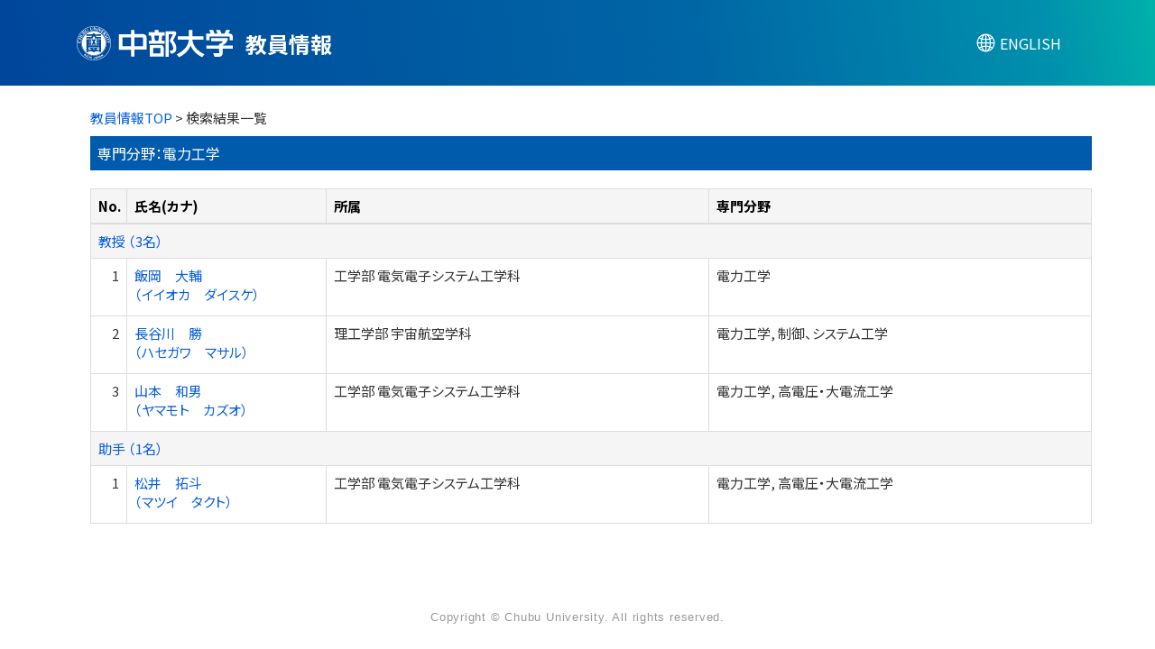

--- FILE ---
content_type: text/html;charset=UTF-8
request_url: https://research-db.chubu.ac.jp/chbhp/KgApp/k02/senmon/60007;jsessionid=FA11A4F71EFF0A38E8AE97898F9BDCA3
body_size: 8617
content:
<!DOCTYPE html>

<!--[if gt IE 8]><!-->
<!--[if IE 8]>    <html class="no-js lt-ie9"> <![endif]-->
<html xmlns="http://www.w3.org/1999/xhtml"
      lang="ja">
<!--<![endif]-->
    <head>
        <title>
        	教員情報 | 中部大学 
        </title>
        <meta charset="utf-8" />
        <meta http-equiv="X-UA-Compatible" content="IE=edge,chrome=1" />
        <meta name="viewport" content="width=device-width, initial-scale=1, shrink-to-fit=no">
        <meta name="format-detection" content="telephone=no" />
        <meta http-equiv="Expires" content="0" />
        <meta http-equiv="Pragma" content="no-cache" />
        <meta http-equiv="Cache-Control" content="no-cache" />
        <meta http-equiv="Content-Language" content="ja">
        <meta name="google" content="notranslate">
        <link href="/chbhp/KgApp/jquery/jquery-ui.min.css;jsessionid=6B9B959BD8E0886674C44F4EEBEC9242" rel="stylesheet" />
        <link href="/chbhp/KgApp/bootstrap/css/bootstrap.css;jsessionid=6B9B959BD8E0886674C44F4EEBEC9242" rel="stylesheet" />
        <link href="/chbhp/KgApp/bootstrap/css/bootstrap.min.css;jsessionid=6B9B959BD8E0886674C44F4EEBEC9242" rel="stylesheet" />
        <link href="/chbhp/KgApp/bootswatch/css/bootstrap-cerulean.min.css;jsessionid=6B9B959BD8E0886674C44F4EEBEC9242" rel="stylesheet" />
        <link href="/chbhp/KgApp/app/css/styles.css;jsessionid=6B9B959BD8E0886674C44F4EEBEC9242" rel="stylesheet" />
        <link href="/chbhp/KgApp/bootstrap/font/css/open-iconic-bootstrap.css;jsessionid=6B9B959BD8E0886674C44F4EEBEC9242" rel="stylesheet" />
        <link href="/chbhp/KgApp/photoswipe/css/photoswipe.css;jsessionid=6B9B959BD8E0886674C44F4EEBEC9242" rel="stylesheet" />
        <link href='https://fonts.googleapis.com/css2?family=Noto+Sans+JP:wght@400;700&display=swap' rel='stylesheet' type='text/css'><!-- custom -->
        <link href='https://fonts.cdnfonts.com/css/helvetica-neue-5' rel='stylesheet' type='text/css'><!-- custom -->
        <script src="/chbhp/KgApp/jquery/jquery.min.js;jsessionid=6B9B959BD8E0886674C44F4EEBEC9242"></script>
        <script src="/chbhp/KgApp/jquery/jquery-ui.min.js;jsessionid=6B9B959BD8E0886674C44F4EEBEC9242"></script>
        <script src="/chbhp/KgApp/popper/popper.js;jsessionid=6B9B959BD8E0886674C44F4EEBEC9242"></script>
        <script src="/chbhp/KgApp/bootstrap/js/bootstrap.min.js;jsessionid=6B9B959BD8E0886674C44F4EEBEC9242"></script>
        <script src="https://cdnjs.cloudflare.com/ajax/libs/jquery-cookie/1.3.1/jquery.cookie.min.js"></script>
        <script src="/chbhp/KgApp/app/js/jquery.utility-kit.js;jsessionid=6B9B959BD8E0886674C44F4EEBEC9242"></script>
        <script src="/chbhp/KgApp/photoswipe/js/photoswipe.umd.min.js;jsessionid=6B9B959BD8E0886674C44F4EEBEC9242"></script>
        <script src="/chbhp/KgApp/photoswipe/js/photoswipe-lightbox.umd.min.js;jsessionid=6B9B959BD8E0886674C44F4EEBEC9242"></script>
        <script>
        $(document).ready(function() {
			$('a').keepPosition();
		});
        </script>
    <meta charset="utf-8">
    </head>
    <body>
    <header id="global-header">
	
<nav class="navbar navbar-default navbar-fixed-top">
  <div class="container">
    <div class="navbar-header header">
    
    	<div class="header-left">
    	    <a href="https://www.chubu.ac.jp/"><img src="/chbhp/KgApp/app/img/chb_logo_jp.svg;jsessionid=6B9B959BD8E0886674C44F4EEBEC9242" class="header-logo"></a>
    	    
    		<span class="navbar-link">教員情報</span>
    	</div>
    	
    	<div class="header-right">
	      <!--*/ 英語のカスタマイズが有効か判定する */-->	      
	      
	      	
	    	
	      		<a href="/chbhp/KgApp/k02/senmon/60007;jsessionid=6B9B959BD8E0886674C44F4EEBEC9242?lang=en" class="navbar-link lang-btn"><span class="lang-icon"></span><span class="lang-text">ENGLISH</span></a>
	      		
	    	
		  
    	</div>
    </div>
  </div>
</nav>



</header>
    <div class="container">
        <div class="row">
            <div class="col-sm-12">
				


<script type='text/javascript'>
<!--
$(function(){
	$('a.disabled').click(function(){
		 return false;
	});
});
function close_row(id)
{
	var	idx;
	for (idx = 1; ; idx++) {
    	var obj = document.getElementById("kyo_" + id +"_" + idx);
    	if (obj == null) {
			break;
		}
    	obj.style.display = (obj.style.display == 'none') ? "" : "none";
	}
    return false;
}
-->
</script>

<div class="container">





  <div class="Breadcrumbs">
	
		<a href="/chbhp/KgApp/TOP;jsessionid=6B9B959BD8E0886674C44F4EEBEC9242">教員情報TOP</a> >  
		 
		 
		 
		検索結果一覧
	
	
  </div>

<div class="k02-top">

	

	
		専門分野：電力工学
	
	
	

	
</div>



<table class="table table-bordered" style="table-layout:fixed;">
  <thead>
    <tr class="info">
      <th class="k02-number">No.</th>
      <th class="k02-name">氏名(カナ)</th>
      <th class="hidden-xs">所属</th>
      <th class="hidden-xs">専門分野</th>
    </tr>
  </thead>
  <tbody>
  
  
    <tr class="info hidden-xs">
      <th colspan="4">
        <a onclick="close_row(1);return(false);" href="javascript:void(0);">
          教授 （3名）
        </a>
      </th>
    </tr>
    <tr class="info hidden-xl hidden-lg hidden-md hidden-sm">
      <th colspan="2">
        <a onclick="close_row(1);return(false);" href="javascript:void(0);">
          教授 （3名）
        </a>
      </th>
    </tr>

    <tr id="kyo_1_1">
      <td class="k02-number">1</td>
      <td class="k02-name">
      	<label for="n_link_1_1">
        <a href="/chbhp/KgApp/k03/resid/S002418;jsessionid=6B9B959BD8E0886674C44F4EEBEC9242" id="n_link_1_1">
        
        
        
          飯岡　大輔<br>
          （イイオカ　ダイスケ）
        
        </a>
        </label>
      </td>
      <td class="hidden-xs">工学部 電気電子システム工学科</td>
      <td class="hidden-xs">電力工学</td>
    </tr>

    <tr id="kyo_1_2">
      <td class="k02-number">2</td>
      <td class="k02-name">
      	<label for="n_link_1_2">
        <a href="/chbhp/KgApp/k03/resid/S002002;jsessionid=6B9B959BD8E0886674C44F4EEBEC9242" id="n_link_1_2">
        
        
        
          長谷川　勝<br>
          （ハセガワ　マサル）
        
        </a>
        </label>
      </td>
      <td class="hidden-xs">理工学部 宇宙航空学科</td>
      <td class="hidden-xs">電力工学, 制御、システム工学</td>
    </tr>

    <tr id="kyo_1_3">
      <td class="k02-number">3</td>
      <td class="k02-name">
      	<label for="n_link_1_3">
        <a href="/chbhp/KgApp/k03/resid/S002171;jsessionid=6B9B959BD8E0886674C44F4EEBEC9242" id="n_link_1_3">
        
        
        
          山本　和男<br>
          （ヤマモト　カズオ）
        
        </a>
        </label>
      </td>
      <td class="hidden-xs">工学部 電気電子システム工学科</td>
      <td class="hidden-xs">電力工学, 高電圧・大電流工学</td>
    </tr>
  
    <tr class="info hidden-xs">
      <th colspan="4">
        <a onclick="close_row(2);return(false);" href="javascript:void(0);">
          助手 （1名）
        </a>
      </th>
    </tr>
    <tr class="info hidden-xl hidden-lg hidden-md hidden-sm">
      <th colspan="2">
        <a onclick="close_row(2);return(false);" href="javascript:void(0);">
          助手 （1名）
        </a>
      </th>
    </tr>

    <tr id="kyo_2_1">
      <td class="k02-number">1</td>
      <td class="k02-name">
      	<label for="n_link_2_1">
        <a href="/chbhp/KgApp/k03/resid/S002534;jsessionid=6B9B959BD8E0886674C44F4EEBEC9242" id="n_link_2_1">
        
        
        
          松井　拓斗<br>
          （マツイ　タクト）
        
        </a>
        </label>
      </td>
      <td class="hidden-xs">工学部 電気電子システム工学科</td>
      <td class="hidden-xs">電力工学, 高電圧・大電流工学</td>
    </tr>
  
  
  </tbody>
</table>
</div>


            </div>
        </div>
    </div>
    <div id="global-footer">
	<footer class="footer bg-primary" style="text-align: center">
	    <div class="container"><span class="copy-right">Copyright © Chubu University. All rights reserved.</span></div>
	    <!-- <div class="container"><img th:src="${footer}" /></div> -->
	</footer>
</div>
    </body>
</html>

--- FILE ---
content_type: text/css
request_url: https://research-db.chubu.ac.jp/chbhp/KgApp/app/css/styles.css;jsessionid=6B9B959BD8E0886674C44F4EEBEC9242
body_size: 14999
content:
/* @import url(https://fonts.googleapis.com/css?family=Lato:300italic,700italic,300,700); */
html {
 	font-size: 62.5%;
}
body {
  font-family: Noto Sans JP,YuGothic,游ゴシック,Hiragino Kaku Gothic ProN,Hiragino Sans,Meiryo,sans-serif;  /* custom */
  font-feature-settings: "palt";  /* custom */
  color:#333;  /* custom */
  font-weight:300;
  padding-top:120px;  /* custom */
  padding-bottom: 20px;
  font-size: 15px;  /* custom */
  /*以下常にページ下部にフッターを置くために指定*/ /* custom */
  display: flex;
  flex-flow: column;
  min-height: 100vh;
}

.container {  /* custom */
  flex: 1 !important;  /*常にページ下部にフッターを置くために指定*/
}

@media print {
  a[href]:after {
    content: "" !important;
  }
  abbr[title]:after {
    content: "" !important;
  }
}

h1, h2, h3, h4, h5, h6 {
  color:#222;
  margin:0 0 20px;
}

ul, ol, table, pre, dl {
  margin:0 0 20px;
}

h1, h2, h3 {
  line-height:1.1;
}

h1 {
  font-size:28px;
}

h2 {
  color:#393939;
}

h3, h4, h5, h6 {
  color:#494949;
}

a {
  color:#065ee2;  /* custom */
  font-weight:400;
  text-decoration:none;
  transition: color .3s ease-out;  /* custom */
}

a:hover {  /* custom */
	color: #999;
	text-decoration:none;
}
a:focus {  /* custom */
	text-decoration:none;
}

a small {
  font-size:11px;
  color:#777;
  margin-top:-0.6em;
  display:block;
}

.wrapper {
  width:860px;
  margin:0 auto;
}

blockquote {
  border-left:1px solid #e5e5e5;
  margin:0;
  padding:0 0 0 20px;
  font-style:italic;
}

code, pre {
  font-family:Monaco, Bitstream Vera Sans Mono, Lucida Console, Terminal;
  color:#333;
  font-size:12px;
}

pre {
  padding:8px 15px;
  background: #f8f8f8;
  border-radius:5px;
  border:1px solid #e5e5e5;
  overflow-x: auto;
}

table {
  width:100%;
  border-collapse:collapse;
}

th, td {
  text-align:left;
  padding:5px 10px;
  border-bottom:1px solid #e5e5e5;
}

dt {
  color:#444;
  font-weight:700;
}

th {
  color:#444;
}

img {
  max-width:100%;
}

header {
  width:100%;
  position:static;
}

header ul {
  list-style:none;
  height:40px;

  padding:0;

  background: #eee;
  background: -moz-linear-gradient(top, #f8f8f8 0%, #dddddd 100%);
  background: -webkit-gradient(linear, left top, left bottom, color-stop(0%,#f8f8f8), color-stop(100%,#dddddd));
  background: -webkit-linear-gradient(top, #f8f8f8 0%,#dddddd 100%);
  background: -o-linear-gradient(top, #f8f8f8 0%,#dddddd 100%);
  background: -ms-linear-gradient(top, #f8f8f8 0%,#dddddd 100%);
  background: linear-gradient(top, #f8f8f8 0%,#dddddd 100%);

  border-radius:5px;
  border:1px solid #d2d2d2;
  box-shadow:inset #fff 0 1px 0, inset rgba(0,0,0,0.03) 0 -1px 0;
  width:270px;
}

header li {
  width:89px;
  float:left;
  border-right:1px solid #d2d2d2;
  height:40px;
}

header ul a {
  line-height:1;
  font-size:11px;
  color:#999;
  display:block;
  text-align:center;
  padding-top:6px;
  height:40px;
}

strong {
  color:#222;
  font-weight:700;
}

header ul li + li {
  width:88px;
  border-left:1px solid #fff;
}

header ul li + li + li {
  border-right:none;
  width:89px;
}

header ul a strong {
  font-size:14px;
  display:block;
  color:#222;
}

section {
  width:500px;
  float:right;
  padding-bottom:50px;
}

small {
  font-size:11px;
}

hr {
  border:0;
  background:#e5e5e5;
  height:1px;
  margin:0 0 20px;
}

footer {
  width:100%;
  /*position: fixed;*/  /* custom */
  bottom: 0;
  height: 30px;  /* custom */
}

@media print, screen and (max-width: 960px) {

  div.wrapper {
    width:auto;
    margin:0;
  }

  header, section {
    float:none;
    position:static;
    width:auto;
  }
  
  footer{
	width: 100%;
  }

  header {
    padding-right:320px;
  }

  section {
    border:1px solid #e5e5e5;
    border-width:1px 0;
    padding:20px 0;
    margin:0 0 20px;
  }

  header a small {
    display:inline;
  }

  header ul {
    position:absolute;
    right:50px;
    top:52px;
  }
}

@media print, screen and (max-width: 720px) {
  body {
  	padding-top: 120px;  /* custom */
    word-wrap:break-word;
  }

  header {
    padding:0;
    width:100%;
    position:static;
  }

  header ul, header p.view {
    position:static;
  }

  pre, code {
    word-wrap:normal;
  }
}

@media print, screen and (max-width: 480px) {
  body {
  	padding-top: 120px;  /* custom */
  }

  header ul {
    display:none;
  }
}

@media print {
  body {
    padding:none !important;
    font-size:12pt;
    color:#444;
  }
  .name-header {
    width:100% !important;
  }
  .gyoseki-menu {
    width:100% !important;
  }
}


/**	k01 */
.k01-gakubu-table {  /* custom */
	border-collapse: separate;
	border-spacing: 4px;
	border:none;
}
.k01-table1 {
	background:#005BAC;  /* custom */
	font-size: 1.8rem;  /* custom */
	color: #FFF;  /* custom */
	font-weight:600;  /* custom */
}
.k01-table-td {  /* custom */
	border-top: none !important;
	background-color: #e7edf4;
}
.search-top {
	width: 100%;
	background:#005BAC;  /* custom */
	padding: 8px;
	font-size: 1.8rem;  /* custom */
	color: #FFF;  /* custom */
	font-weight:600;  /* custom */
	margin-top: 5px;  /* custom */
}
.search-bottom
{
	text-align: left;
	padding-top: 20px;
	line-height: 25px;
}
.search-button{
	margin-top: 10px;
	text-align:center;
}
.senmon-top {
	margin-top: 30px;
	width: 100%;
	background:#005BAC;  /* custom */
	padding: 8px;
	font-size: 1.8rem;  /* custom */
	color: #FFF;  /* custom */
	font-weight:600;  /* custom */
}
.senmon-bottom {
	padding: 8px;
}
.senmon-link {
	text-align:right;
}
.k01-gakubu {
	font-size: 1.8rem;  /* custom */
	font-weight:600;  /* custom */
}

/** k02 */
.k02-top {
	background:#005BAC;  /* custom */
	font-size: 16px;
	width: 100%;
	margin-bottom: 20px;
	padding: 8px;
	color:#FFF;  /* custom */
}
.k02-notFound {
	font-size: 16px;
	font-weight: bold;
}
.k02-number {
	width: 40px;
	text-align:right;
}
.k02-name {
	width: 20%;
}
.k02-title{
   padding-left: 50px;
	
}
.k02-keyword {
	width: 400px !important;
   padding-left: 20px;
	
}

.info th {  /* custom */
	background-color: #f5f5f5 !important;
	color: #000;
}

.info {  /* custom */
	background-color: #005BAC !important;
	color: #FFF;
}

/**	k03 */
.k03-title1-font1,	/*	教員カナ氏名 フォント */
.k04-title1-font1	/*	教員カナ氏名 フォント */
{
	font-size: 1.2rem;  /* custom */
}
.k03-title1-font3
{
	font-size: 1.3rem;  /* custom */
}
.k03-title1-font2,	/*	教員漢字氏名 フォント */
.k04-title1-font2	/*	教員漢字氏名 フォント */
{
	color: #003769;  /* custom */
	font-size: 150%;
	font-weight: bold;
	line-height: 1;  /* custom */
}

.k03-title1-font1 {
	white-space: nowrap;
}

.name-header {
	margin: 0;
	padding: 0;
	border: 1px solid #ddd;
	min-height: 55px !important;  /* custom */
}
.name-header:after {
	display: block;
	clear: both;
	content: "";
}
.list-group {
	width: 100%;
}

.Breadcrumbs {
	margin-bottom: 10px;
}
.s-photo {
	max-width: none;
	width: 100%;
	text-align: center;
}

.s-photo img {
	width: 120px;
}

.kyoin-title {
	max-width: none;
}

#photo {
	max-height: 110px;
	right: 3%;
	margin: 0px;
	-webkit-filter: blur(0);
}

@media screen and (min-width: 768px)  {
	.s-photo {
		width: 150px;
	}
	
	.kyoin-title {
		max-width: 75%;
	}
}

/*写真左固定ver.*/
/*@media screen and (max-width: 576px)  {*/
/*	.s-photo {*/
/*		max-width: 119.5px;*/
/*	}*/
	
/*	.kyoin-title {*/
/*		max-width: calc(100% - 119.5px);*/
/*	}*/
/*}*/

/*@media screen and (max-width: 425px)  {*/
/*	.s-photo {*/
/*		max-width: 100px;*/
/*		padding: 0 5px;*/
/*	}*/
	
/*	.kyoin-title {*/
/*		max-width: calc(100% - 100px);*/
/*	}*/
/*}*/

/*@media screen and (max-width: 375px)  {*/
/*	.s-photo {*/
/*		max-width: 80px;*/
/*		padding: 0 5px;*/
/*	}*/
	
/*	.kyoin-title {*/
/*		max-width: calc(100% - 80px);*/
/*	}*/
/*}*/

.date {
	display: inline-block;
	width: 100%;
	margin: 0 0 10px;
	padding: 0;
	text-align: right;
	font-size: 1.2rem;  /* custom */
	color: #555555;
}

.name {
	margin: 0 10px;
}

.keyword-hit {
  background-color: #ffc107
}

.kyoin-info {
	margin: 0 10px;
	line-height: 1.2em;
}

.fixed.name-header {
	position: fixed;
	width: 100%;
	top: 95px;  /* custom */
	z-index: 10000;
	background: white;
	left: auto;
	display: flex;
	align-items: flex-end;
}
.fixed .title {
	height: 50px;
	padding: 10px 0 0;
}
.fixed .date {
	display: none;
}
.fixed .name {
	margin: 0 auto;
	width: 90%;
}
.fixed .kyoin-info {
	display: none;
}
.fixed .s-photo {
	display: none;
}

.gyoseki-menu {
	border: 1px solid #ddd;
	display: none;
}

@media screen and (min-width: 768px)  {
.gyoseki-menu {
	display: block !important;
	}
}

.gyoseki-menu:after {
	display: block;
	clear: both;
	content: "";
}
.fixed.gyoseki-menu {
	position: fixed;
	width: 100%;
	top: 149px;  /* custom */
	z-index: 10000;
	background: white;
	left: auto;
}

.k03-subgroup {
	font-size: 16px;
	background-color: #0000EE;
	font-weight: bold;
	color: #FFF;
	padding: 5px;
}

.gyoseki-field {
	margin-bottom: 30px;
}

.gyoseki-table {
	margin-bottom: 0px;
}

.boxA  {
	width: 40px;
	float: left;
}

.boxB  {
	float: left;
}

.boxC  {
	padding-left: 40px;
}

@media screen and (min-width: 768px){
	.boxA  {
		width: 130px;
		float: left;
	}
	
	.boxC  {
		padding-left: 130px;
	}
}

.clear {
	clear:both;
}
.k03-number {
	width: 30px;
}

.k03-YM {
	width: 80px;
}
.k03-YMD {
	width: 100px;
}
.k03-periodYM {
	width: 180px;
}
.k03-periodYMD {
	width: 200px;
}
.k03-gyoseki-title {
	font-weight: normal;
	margin-right:7px;
}
.k03-gyoseki-title-without-link {
	font-weight: normal;
}
@media screen and (max-width: 480px){
	.k03-periodYMD {
		width: 120px;
	}
} 
.k03-m22-nktitm {
	width: 80px;
}
.m42-img {
	max-width:240px;
	max-height:240px;
}
.m42-atag{
	display:inline-block;
}
.m42-atag img{
	transition:0.3s;
	display:block;
	width:100%;
}
.m42-atag:hover img{
	cursor: zoom-in;
	opacity:0.8;
}
/* 外部リンクアイコン色指定 */
.oi-external-link:before {
  color: #005BAC;  /* custom */
}

.scrollable-menu {
	height: auto;
	max-height: 300px;
	overflow-x: hidden;
}

a.disabled {
	display: inline-block;
	pointer-events:none;
	cursor:default;
	text-decoration:none;
	color:#000000;
}

/**	k04 */
.k04-item {
	min-width: 100px;
	width: 20%;
}
.gyoseki-back {
	text-align: center;
}
.k03-preview-font{
	color: red;
}

/**	k05 */
.k05-clsbtn {
	text-align: center;
    margin-bottom: 30px;
}
@media screen and (max-width: 767px){
	.k05-clsbtn {
		display:none;
	}
} 

/** head ***/
.navbar-default { /* custom */
  background-image:none;
  background: linear-gradient(80deg,#00469b,#0066a5 60%,#0090ad 90%,#00b1aa) !important;
  border-color: none;
  height: 95px;
  box-shadow: none;
  border-bottom: none;
  padding: 0px;
}
.navbar-link { /* custom */
  color:#FFF !important;
}
.header{
	width: 100%;
	display: inline-block;
}
.header-left span{ /* custom */
  vertical-align: -6px;
  font-weight: 600;
  font-size: 2.4rem;
  padding-left: 10px;
}
.header-left{
	display: inline-block;
	float: left;
	font-size: 2rem;
	/*padding-top: 5px;*/  /* custom */
}
.header-right{
	display: inline-block;
	float: right;
}
.header-logo{ /* custom */
	height: 38px;
}
/* 言語切り替えボタン */
.lang-btn {
  display: inline-block;
  padding: 0.4rem 0rem 0.4rem 1rem;  /* custom */
  background-color: none;  /* custom */
  /*border: 1px #005BAC solid;*/  /* custom */
  color: #FFF;  /* custom */
  cursor: pointer;
  text-decoration: none; /* 文字の下線を消す */
  width: 125px; /* custom */
  margin-top: 2px; /* custom */
}
/* 言語切り替えボタンクリック時 */
.lang-btn:active {
  box-shadow: none;
}
.lang-btn:hover,
.lang-btn:focus 
{
  text-decoration: none !important;
}
 .lang-text{
  vertical-align: -3px; /* custom */
  color: #FFF; /* custom */
  font-size: 16px; /* custom */

}
.lang-icon{
  width: 25px; /* custom */
  height: 25px; /* custom */
  display: inline-block;
  mask-position: center center;
  -webkit-mask-position: center center;
  mask-size: contain;
  -webkit-mask-size: contain;
  mask-repeat: no-repeat;
  -webkit-mask-repeat: no-repeat;
  -webkit-mask-image:url("../img/lang-icon.svg");
  mask-image: url("../img/lang-icon.svg");
  background:#FFF;  /* custom */
  margin-right: 3px;
  vertical-align: middle;
}

/** foot ***/
.bg-primary { /* custom */
  background-color: #fff !important;
}

footer .copy-right { /* custom */
  font-family: 'Helvetica Neue',Arial,Noto Sans JP,YuGothic,游ゴシック,Hiragino Kaku Gothic ProN,Hiragino Sans,Meiryo,sans-serif;
  color: #999;
  line-height: 30px;
  font-size: 1.3rem;
  margin: 0 auto;
  letter-spacing: .06em;
}

@media screen and (max-width: 767px){
	.k02-name {
		width: 89%;
	}
	.header-left span{ /* custom */
		font-weight: 600;
		font-size: 2rem;
		padding-left: 10px;
		vertical-align: -4px;
	}
	.header-logo{ /* custom */
		height: 30px;
	}
	.lang-btn {  /* custom */
		padding: 0.4rem 0rem 0.4rem 0.5rem;
		width: 100px;
		margin-top: 2px;
	}
 	.lang-text{  /* custom */
		vertical-align: -1px;
		font-size: 14px;
	}
	.lang-icon{  /* custom */
		width: 20px;
		height: 20px;
		margin-right: 3px;
	}
}

@media screen and (max-width: 575px){ /* custom */
	.header-right {
		position: absolute;
		right: 0px;
		top: -4px;
	}
}

@media screen and (max-width: 480px){ /* custom */
	.header-left span{
		font-weight: 600;
		font-size: 1.8rem;
		padding-left: 10px;
		vertical-align: -3px;
	}
	.header-logo{
		height: 27px;
	}
	.header-right {
		position: absolute;
    	right: -10px;
    	top: -4px;
	}
	.lang-btn {
		padding: 0.4rem 0rem 0.4rem 0.5rem;
		width: 100px;
		margin-top: 2px;
	}
	.lang-text{
		vertical-align: -1px;
		font-size: 12px;
	}
	.lang-icon{
		width: 18px;
		height: 18px;
		margin-right: 1px;
	}
}

 /* 以下 五十音検索カスタマイズ */
 @media screen and (max-width: 767px){ /* custom */
	.gozyuon-k01 {
		display:none;
	}
}
 @media screen and (max-width: 575px){ /* custom */
	.gozyuon-k01 {
		display:block;
	}
}
.gozyuon-title {
	margin-top: 30px;
	width: 100%;
	background:#005BAC;
	padding: 8px;
	font-size: 1.8rem;
	color: #FFF;
	font-weight:600;
}
.list-syllabary-ja {
  display: flex;
  flex-flow: row wrap;
  -ms-writing-mode: tb-rl;
      writing-mode: tb-rl;
  -ms-writing-mode: tb-rl;
      writing-mode: vertical-rl;
  margin: 5px 0 calc(1em - 10px);
  padding: 0;
  height: 150px;
  width:100%;
  list-style: none;
  line-height: 1;
  font-size: 16px;
  align-items: center;
}
.list-syllabary-ja li {
  margin: 0 2.5px 10px 2.5px;
  padding: 0;
  width: auto;
}
.list-syllabary-ja li a {
  font-weight:700;
}
.next-empty {
  margin-bottom: 26px;
}

.target-none {
  pointer-events: none;
  color: grey;
}

.list-alphabet {
  display: flex;
  flex-flow: row wrap;
  margin: 5px 0 calc(1em - 10px);
  padding: 0;
  height: 50px;
  width:100%;
  list-style: none;
  line-height: 1;
  font-size: 16px;
  align-items: center;
}
.list-alphabet li {
  margin: 0 5px 10px 5px;
  padding: 0;
  width: 10px;
  text-align: center;
}
.list-alphabet li a {
  font-weight:700;
}

 /* 以上 五十音検索カスタマイズ */

--- FILE ---
content_type: image/svg+xml
request_url: https://research-db.chubu.ac.jp/chbhp/KgApp/app/img/chb_logo_jp.svg;jsessionid=6B9B959BD8E0886674C44F4EEBEC9242
body_size: 23850
content:
<?xml version="1.0" encoding="utf-8"?>
<!-- Generator: Adobe Illustrator 28.0.0, SVG Export Plug-In . SVG Version: 6.00 Build 0)  -->
<svg version="1.1" xmlns="http://www.w3.org/2000/svg" xmlns:xlink="http://www.w3.org/1999/xlink" x="0px" y="0px"
	 viewBox="0 0 396.22 87.03" style="enable-background:new 0 0 396.22 87.03;" xml:space="preserve">
<style type="text/css">
	.st0{display:none;}
	.st1{display:inline;}
	.st2{clip-path:url(#SVGID_00000104700338081040729680000014498043699305550741_);}
	.st3{fill:#005CA8;}
	.st4{fill:#FFFFFF;}
</style>
<g id="svg1894" xmlns:sodipodi="http://sodipodi.sourceforge.net/DTD/sodipodi-0.dtd" xmlns:inkscape="http://www.inkscape.org/namespaces/inkscape" xmlns:svg="http://www.w3.org/2000/svg" sodipodi:docname="j-logo_mark_blue.ai" class="st0">
	
		<sodipodi:namedview  bordercolor="#000000" borderopacity="0.25" id="namedview1896" inkscape:deskcolor="#d1d1d1" inkscape:pagecheckerboard="0" inkscape:pageopacity="0.0" inkscape:showpageshadow="2" pagecolor="#ffffff" showgrid="false">
		</sodipodi:namedview>
	
		<g id="g1902" transform="matrix(1.3333333,0,0,-1.3333333,-1609.6106,1314.688)" inkscape:groupmode="layer" inkscape:label="Page 1" class="st1">
		<g id="g1904">
			<g>
				<defs>
					<rect id="SVGID_1_" x="-451.49" y="-323.61" width="3613.22" height="2554.96"/>
				</defs>
				<clipPath id="SVGID_00000158029711187932422290000010814517352459020979_">
					<use xlink:href="#SVGID_1_"  style="overflow:visible;"/>
				</clipPath>
				<g id="g1906" style="clip-path:url(#SVGID_00000158029711187932422290000010814517352459020979_);">
					<path id="path1912" class="st3" d="M1280.1,965.1h17.32v-17.43h-17.32V965.1z M1328.11,964.02c0,4.24-2.18,7.56-6.95,7.56
						h-16.82v8.16h-6.92v-8.16h-23.77v-30.82v0l23.77,0v-13.8h6.92v13.8l23.77,0v0l0,0L1328.11,964.02L1328.11,964.02z
						 M1321.16,947.67h-16.82v17.43h16.82V947.67z"/>
					<g id="g1914" transform="translate(1353.1001,962.979)">
						<path id="path1916" class="st3" d="M0.16-4.24h-6.77L-7.9,6.08h9.34L0.16-4.24z M12.59,6.08v6.27H0.2v4.55h-6.99v-4.55h-12.04
							V6.08h4.64l1.29-10.32h-5.68v-6.03h30.84v6.03H6.46L7.75,6.08H12.59z"/>
					</g>
					<path id="path1918" class="st3" d="M1343.34,944.3h13.84v-10.91h-13.84V944.3z M1357.61,950.2h-21.22v-23.02h27.34v15.98
						C1363.73,947.13,1362.69,950.2,1357.61,950.2"/>
					<g id="g1920" transform="translate(1381.9775,963.5464)">
						<path id="path1922" class="st3" d="M0.16-4.24c0,0,5.23,11.41,5.73,12.48C6.4,9.3,7.61,13.8,2.12,13.8h-16.8v-50.23h6.28V8.24
							h8.28L-6.51-5.65c3.06-3.17,5.24-6.94,6.54-11.05c0.81-2.57,0.58-5.35-0.89-6.6c-1.12-0.97-3.93-1.51-5.5-1.28l1.84-5.8
							c2.37,0,8.44,0.81,10.49,6.4C5.97-23.98,9.26-15.07,0.16-4.24"/>
					</g>
					<g id="g1924" transform="translate(1422.2324,965.2349)">
						<path id="path1926" class="st3" d="M0.16-4.24H21.9v6.9H0.13v12.09h-7.18V2.66H-29v-6.9h21.9
							C-7.56-14.97-16-26.92-30.84-33.19l4.28-5.67c9.48,3.48,19.19,13.14,23,23.06c3.8-9.93,13.38-19.41,22.86-22.89l4.39,5.49
							C8.85-26.92,0.61-14.97,0.16-4.24"/>
					</g>
					<g id="g1928" transform="translate(1498.9688,976.6099)">
						<path id="path1930" class="st3" d="M0.16-4.24h-3.95l3.01,7.36h-7.49l-3.01-7.36h-5.97l-2.77,7.36h-7.5l2.78-7.36h-6.16
							l-2.78,7.36h-7.5l2.78-7.36h-2.05h-6.59v-5.36v-7.47h6.59v7.47h39.37v-7.47h6.15v7.47C5.07-6.87,2.53-4.24,0.16-4.24"/>
					</g>
					<g id="g1932" transform="translate(1504.0967,953.0176)">
						<path id="path1934" class="st3" d="M0.16-4.24h-20.5c0,0,0.2,0.2,0.9,0.66c4.69,3.02,9.48,7.42,9.94,14.31h-32.63V4.57h22.64
							c-0.54-2.19-3.78-4.54-7.29-5.6l0.09-3.2h-24.92v-6.1h25.08l0.24-8.93h-11.75l2.77-6.68h9.51c2.04,0,6.15,1.85,6.15,6.67v0.01
							l-0.2,8.93H0.16V-4.24z"/>
					</g>
					<g id="g1936" transform="translate(1215.3091,957.67)">
						<path id="path1938" class="st3" d="M0.16-4.24c0,11.16,9.08,20.25,20.25,20.25c11.16,0,20.25-9.08,20.25-20.25
							c0-11.17-9.08-20.25-20.25-20.25C9.25-24.48,0.16-15.4,0.16-4.24 M-0.31-4.24c0-11.43,9.3-20.72,20.72-20.72
							c11.42,0,20.72,9.29,20.72,20.72c0,11.42-9.3,20.72-20.72,20.72C8.99,16.48-0.31,7.19-0.31-4.24"/>
					</g>
					<g id="g1940" transform="translate(1207.916,957.67)">
						<path id="path1942" class="st3" d="M0.16-4.24C0.16,11,12.56,23.4,27.8,23.4c15.24,0,27.64-12.4,27.64-27.64
							c0-15.24-12.4-27.64-27.64-27.64C12.56-31.88,0.16-19.48,0.16-4.24 M-0.54-4.24c0-15.63,12.72-28.35,28.35-28.35
							c15.63,0,28.35,12.72,28.35,28.35c0,15.63-12.72,28.35-28.35,28.35C12.17,24.11-0.54,11.39-0.54-4.24"/>
					</g>
					<g id="g1944" transform="translate(1209.8901,965.1743)">
						<path id="path1946" class="st3" d="M0.16-4.24l5.02-1.91l0.43,1.13L3.2-4.1l0.82,2.16l2.42-0.92l0.41,1.08L1.82,0.13
							L1.41-0.95l2.05-0.78L2.64-3.89L0.59-3.11L0.16-4.24z"/>
					</g>
					<g id="g1948" transform="translate(1212.3662,971.2173)">
						<path id="path1950" class="st3" d="M0.16-4.24l2.49-1.81c0,0,1.92-1.46,3.37,0.55c1.35,1.87-0.45,3.07-0.45,3.07L2.89-0.48
							L2.54-0.96l2.57-1.86c0,0,1.5-0.95,0.56-2.25c0,0-0.76-1.12-2.01-0.21C2.96-4.77,0.87-3.26,0.87-3.26L0.16-4.24z"/>
					</g>
					<g id="g1952" transform="translate(1217.3911,977.3828)">
						<path id="path1954" class="st3" d="M0.16-4.24c0,0,1.18,0.97,1.98,0.16c0.71-0.71,0.32-1.3,0.32-1.3
							c1,0.5,1.69-0.24,1.69-0.24c1.08-1.11,0.17-2.07,0.17-2.07L2.63-9.33l-3.75,3.85L0.16-4.24 M-0.05-5.05l1.26-1.29
							c0,0,0.18,0.1,0.28,0.2c0.1,0.1,0.67,0.7,0.01,1.34C1.5-4.8,0.76-3.99-0.05-5.05 M1.56-6.71l1.37-1.41
							c0,0,0.21,0.03,0.44,0.25C3.61-7.64,4-7.07,3.39-6.44c0,0-0.68,0.9-1.6,0.03C1.79-6.41,1.69-6.47,1.56-6.71"/>
					</g>
					<g id="g1956" transform="translate(1236.0044,984.3902)">
						<path id="path1958" class="st3" d="M0.16-4.24L-0.4-9.58l0.66-0.07l0.39,3.69l3.01-4.05l0.63-0.07l0.56,5.34L4.3-4.67
							L3.94-8.14L0.82-4.31L0.16-4.24z"/>
					</g>
					<g id="g1960" transform="translate(1242.8589,983.3838)">
						<path id="path1962" class="st3" d="M0.16-4.24l-1.33-5.2l1.19-0.3l1.33,5.2L0.16-4.24z"/>
					</g>
					<g id="g1964" transform="translate(1245.2246,982.7832)">
						<path id="path1966" class="st3" d="M0.16-4.24l-0.52-5.73l0.56-0.28l4.29,3.88L3.85-6.05l-2.82-2.5l0.36,3.71L0.16-4.24z"/>
					</g>
					<g id="g1968" transform="translate(1250.376,980.0459)">
						<path id="path1970" class="st3" d="M0.16-4.24l-3.35-4.2l2.47-1.96l0.41,0.52L-1.8-8.7l1.2,1.51l1.48-1.18l0.34,0.43
							l-1.49,1.18l0.99,1.24l1.5-1.19l0.4,0.51L0.16-4.24z"/>
					</g>
					<g id="g1972" transform="translate(1255.5635,975.3955)">
						<path id="path1974" class="st3" d="M0.16-4.24c0,0,0.68-0.99-0.07-1.83c-0.77-0.87-1.89-0.39-1.89-0.39l-0.72-2.82l-0.94,1.03
							l0.74,2.64l-1.72-1.56l-0.82,0.9l3.97,3.62L0.16-4.24 M-0.87-3.94L-2.3-5.25c0,0,0.48-0.95,1.42-0.1
							C0.05-4.49-0.87-3.94-0.87-3.94"/>
					</g>
					<g id="g1976" transform="translate(1259.0918,970.562)">
						<path id="path1978" class="st3" d="M0.16-4.24c0,0-0.28,0.59-0.61,1.1C-0.77-2.63-1.72-1.66-2.8-2.37
							c-1.32-0.87,0.05-2.99-0.91-3.55c-0.54-0.31-1.39,0.23-1.53,1.59l-0.69-0.44c0,0,0.28-0.56,0.52-0.94
							c0.24-0.38,1.25-1.68,2.6-0.82c1.35,0.87,0.03,2.88,0.92,3.45c0,0,0.51,0.38,0.95-0.31c0.45-0.69,0.46-1.28,0.46-1.28
							L0.16-4.24z"/>
					</g>
					<g id="g1980" transform="translate(1259.8394,968.9224)">
						<path id="path1982" class="st3" d="M0.16-4.24l-4.92-2.17l0.49-1.12l4.92,2.17L0.16-4.24z"/>
					</g>
					<g id="g1984" transform="translate(1261.063,966.2569)">
						<path id="path1986" class="st3" d="M0.16-4.24l-0.85,0.19l0.34-1.28l-4.44-1.19l0.32-1.2l4.44,1.19l0.35-1.29l0.65,0.58
							L0.16-4.24z"/>
					</g>
					<g id="g1988" transform="translate(1262.1016,962.4214)">
						<path id="path1990" class="st3" d="M0.16-4.24l-2.98-2.05l-2.17-0.24l0.12-1.11l2.33,0.26l3.18-1.21L0.57-7.8l-2.33,0.83
							l2.08,1.4L0.16-4.24z"/>
					</g>
					<g id="g1992" transform="translate(1220.3257,979.8003)">
						<path id="path1994" class="st3" d="M0.16-4.24l1.5-2.69c0,0,1.12-2.13,3.28-0.93c2.02,1.12,0.89,2.97,0.89,2.97l-1.61,2.9
							L3.7-2.27l1.55-2.78c0,0,0.96-1.49-0.44-2.27c0,0-1.16-0.69-1.91,0.66C2.47-5.9,1.22-3.65,1.22-3.65L0.16-4.24z"/>
					</g>
					<g id="g1996" transform="translate(1229.4897,983.815)">
						<path id="path1998" class="st3" d="M0.16-4.24l0.37-3.02c0,0,0.23-2.36,2.66-2.06C5.44-9.04,5.1-6.93,5.1-6.93l-0.4,3.25
							L4.13-3.75l0.38-3.11c0,0,0.32-1.72-1.25-1.91c0,0-1.32-0.2-1.5,1.31c-0.1,0.85-0.41,3.37-0.41,3.37L0.16-4.24z"/>
					</g>
					<g id="g2000" transform="translate(1211.3018,959.3897)">
						<path id="path2002" class="st3" d="M0.16-4.24c1.42-0.3,2.54,0.57,2.68,1.26c0.14,0.69-0.38,1.66-0.38,1.66l0.88-0.16
							c0,0,0.08-0.86-0.09-1.58c-0.18-0.72-0.7-3.05-3.37-2.5l0.03-0.01C-2.77-5.06-2.37-2.7-2.26-1.97c0.11,0.73,0.51,1.5,0.51,1.5
							l0.89-0.19c0,0-0.87-0.69-1-1.39c-0.13-0.7,0.58-1.93,2-2.19L0.16-4.24z"/>
					</g>
					<g id="g2004" transform="translate(1247.6436,969.8409)">
						<path id="path2006" class="st3" d="M0.16-4.24h-8.81l0.97-1.67h7.84v-2.57H-9.5l-2.42,4.18l-2.47-4.18h-9.68v2.57h7.89l1,1.67
							h-8.89v2.57h10.27v1.55h3.82v-1.55H0.16V-4.24z M-15.59-9.7h2.81l0.82-1.73l0.85,1.73h2.81l-2.27-4.63l2.24-4.68h-2.79
							L-12-17.25l-0.89-1.76h-2.79l2.3,4.7L-15.59-9.7z M0.16-31.1h-3.61v8.72h-17.13v-0.72h17.1l-4.98-4.08l4.38-0.03v-2.52h-6.16
							v-1.37h-3.7l0.01,1.37h-6.14v2.61l4.4-0.03l-4.9,4.02v-7.98h-3.5v21.4H-16v-2.57h-4.57v-0.81H-16v-2.56h-4.57v-0.81H-16v-2.57
							h-4.57v-0.81h17.13v0.81h-4.51v2.57h4.51v0.81h-4.51v2.57h4.51v0.81h-4.51v2.57h8.12V-31.1z M-11.92,3.26
							c-10.87,0-19.68-8.81-19.68-19.68c0-10.87,8.81-19.68,19.68-19.68c10.87,0,19.68,8.81,19.68,19.68
							C7.76-5.55-1.05,3.26-11.92,3.26"/>
					</g>
					<g id="g2008" transform="translate(1233.3721,948.9932)">
						<path id="path2010" class="st3" d="M0.16-4.24h4.07L2.23-6L0.16-4.24z"/>
					</g>
					<g id="g2012" transform="translate(1221.0488,937.9468)">
						<path id="path2014" class="st3" d="M0.16-4.24l-0.69,0.55l1.21,0.81L0.16-4.24 M-1.69-4.46l0.64,0.42l1-0.79l-0.28-0.71
							l0.61-0.49l1.24,3.52L0.88-2l-3.16-1.99L-1.69-4.46z"/>
					</g>
					<g id="g2016" transform="translate(1223.8296,938.666)">
						<path id="path2018" class="st3" d="M0.16-4.24l-1.88-2.98l0.61-0.38l1.88,2.99L0.16-4.24z"/>
					</g>
					<g id="g2020" transform="translate(1224.21,936.2881)">
						<path id="path2022" class="st3" d="M0.16-4.24c0.27,0.55,0.62,0.91,1.06,1.07C1.6-3.03,1.98-3.05,2.38-3.24
							C2.9-3.49,3.2-3.85,3.27-4.32c0.04-0.26,0.02-0.49-0.07-0.7L2.55-4.7c0.03,0.17,0.03,0.31,0,0.42
							C2.5-4.08,2.36-3.93,2.13-3.82c-0.24,0.11-0.47,0.11-0.7-0.02C1.2-3.97,1-4.21,0.82-4.57C0.65-4.93,0.6-5.23,0.66-5.48
							c0.06-0.25,0.2-0.42,0.42-0.53c0.23-0.11,0.44-0.12,0.63-0.02c0.11,0.05,0.22,0.15,0.34,0.29L2.7-6.05
							C2.47-6.37,2.2-6.58,1.86-6.69c-0.34-0.11-0.69-0.07-1.05,0.1C0.36-6.37,0.08-6.05-0.04-5.64C-0.15-5.22-0.08-4.75,0.16-4.24"
							/>
					</g>
					<g id="g2024" transform="translate(1228.0391,932.7769)">
						<path id="path2026" class="st3" d="M0.16-4.24l-0.69,0.2l0.98,3.39l0.69-0.2L0.77-2.14l1.3-0.38l0.37,1.29l0.69-0.2L2.15-4.81
							l-0.69,0.2L1.9-3.1L0.6-2.73L0.16-4.24z"/>
					</g>
					<g id="g2028" transform="translate(1232.7305,935.3462)">
						<path id="path2030" class="st3" d="M0.16-4.24l-0.5-3.49l-0.71,0.1l0.5,3.5L0.16-4.24z"/>
					</g>
					<g id="g2032" transform="translate(1235.1543,932.9815)">
						<path id="path2034" class="st3" d="M0.16-4.24l0.68,0.03l0-0.08C0.87-4.56,0.9-4.75,0.96-4.86c0.06-0.11,0.17-0.16,0.34-0.15
							C1.48-5,1.59-4.94,1.64-4.82c0.03,0.07,0.04,0.2,0.03,0.37L1.56-1.98l0.72,0.03l0.11-2.45c0.01-0.3-0.03-0.54-0.12-0.72
							c-0.16-0.3-0.46-0.47-0.91-0.49C0.91-5.63,0.6-5.53,0.44-5.29C0.28-5.06,0.18-4.73,0.17-4.32L0.16-4.24z"/>
					</g>
					<g id="g2036" transform="translate(1240.083,933.4434)">
						<path id="path2038" class="st3" d="M0.16-4.24L-0.7-4.38l0.21,1.44L0.16-4.24 M-0.91-5.77l0.12,0.75L0.46-4.8L0.8-5.48
							l0.77,0.13l-1.79,3.28l-0.81-0.13l-0.64-3.68L-0.91-5.77z"/>
					</g>
					<g id="g2040" transform="translate(1243.4292,934.9995)">
						<path id="path2042" class="st3" d="M0.16-4.24C0.1-4.35-0.01-4.43-0.18-4.48l-0.64-0.2l-0.31,0.99l0.64,0.2
							c0.16,0.05,0.3,0.06,0.42,0.01c0.11-0.05,0.2-0.16,0.25-0.33C0.23-3.99,0.23-4.13,0.16-4.24 M0.31-2.88
							C0.06-2.77-0.23-2.76-0.56-2.87L-2-3.32l1.05-3.37l0.69,0.22l-0.38,1.21l0.7,0.22c0.37,0.11,0.62,0.28,0.77,0.51
							C0.97-4.3,0.99-3.99,0.86-3.6C0.75-3.23,0.56-2.99,0.31-2.88"/>
					</g>
					<g id="g2044" transform="translate(1246.4473,935.5161)">
						<path id="path2046" class="st3" d="M0.16-4.24l-0.8-0.37l-0.18,1.45L0.16-4.24 M-0.47-6l-0.09,0.76L0.6-4.71l0.51-0.57
							l0.71,0.33l-2.59,2.69l-0.74-0.34l0.36-3.72L-0.47-6z"/>
					</g>
					<g id="g2048" transform="translate(1248.855,935.2588)">
						<path id="path2050" class="st3" d="M0.16-4.24l-1.97,2.93l0.63,0.42l2.52-1.27l-1.38,2.04l0.56,0.38l1.97-2.93l-0.6-0.4
							l-2.57,1.29l1.4-2.08L0.16-4.24z"/>
					</g>
				</g>
			</g>
		</g>
	</g>
</g>
<g id="レイヤー_2">
	<g>
		<g>
			<path class="st4" d="M336.66,35.98l0.67,0.01v-0.67v-8.88h50.72v8.85v0.66h0.66l6.72-0.02l0.65,0.02l0.02-0.66l0.11-8.29
				c0-2.5-0.75-4.47-2.2-5.86c-2.36-2.21-5.73-2.02-5.85-2.01c0.01,0-1.89,0-3.13,0l3.72-8.35l0.42-0.92l-1.01-0.01h-8.74
				l-0.46,0.01l-0.13,0.41l-3.38,8.9h-7.71l-3.79-8.96l-0.18-0.4l-0.43,0.01l-8.46,0.04h-0.97l0.37,0.9l3.37,8.36h-7.87l-3.3-8.84
				l-0.15-0.41l-0.49-0.01l-8.52-0.03l-0.97-0.01l0.34,0.88l3.19,8.44h-10.41h-0.65v0.67l0.02,15.51v0.66l0.63,0.01L336.66,35.98z"
				/>
			<path class="st4" d="M167.39,20.28h-20.64V10.15V9.48h-0.66h-7.54h-0.68v0.67v10.33h-29.86h-0.66l-0.02,0.64l0.02,38.12
				l-0.02,0.66h0.68h29.89l0.02,16.78v0.68h0.65h7.52h0.66v-0.7V59.79l29.91,0.03l0.65-0.03v-0.65V29.65
				c0.03-3.16-0.9-5.6-2.71-7.23C171.78,19.89,167.81,20.23,167.39,20.28z M146.77,50.96l0-22.19h21.49v22.19H146.77z M137.84,28.79
				v22.15L116,50.96V28.8L137.84,28.79z"/>
			<path class="st4" d="M369.5,49.52c8.7-4.68,13.67-11,14.37-18.42l0.05-0.69h-0.72l-41-0.02l-0.7,0.02v0.64v6.86v0.68h0.7h28.62
				c-0.09,1.02-1.14,3.8-9.02,6.9l-0.43,0.17v0.46l0.08,3.17h-31.72l-0.64,0.01v0.67v6.85v0.66h0.64h31.76l0.18,11.3h-14.42h-1.01
				l0.39,0.92l3.26,7.61l0.2,0.39l0.41,0l10.63,0.02c3-0.02,5.38-0.9,7.01-2.72c2.77-3.07,2.41-7.5,2.39-7.67
				c0,0.02-0.15-7.5-0.21-9.82l25.18,0.01l0.66-0.01v-0.65v-6.69v-0.67h-0.66H369.5z"/>
			<path class="st4" d="M218.26,49.45c-2.11-1.8-4.78-1.62-5.14-1.59H186.1h-0.66v0.66v28.31v0.66l0.64,0l34.11,0l0.66,0.04v-0.7
				V55.44C220.71,52.76,219.85,50.77,218.26,49.45z M212.23,69.32h-17.88v-14h17.92L212.23,69.32z"/>
			<path class="st4" d="M244.77,36.38l6.8-14.1c1.36-2.77,1.58-5.01,0.6-6.65c-1.56-2.49-5.23-2.5-5.37-2.5l-20.75,0.01h-0.65
				l-0.02,0.66v63.21v0.65h0.67l6.87,0.01h0.66l0.01-0.66V20.54h10.52l-8.01,17.17l-0.2,0.41l0.33,0.33
				c0.1,0.07,8.5,8.63,8.74,18.06l0.01,0.03l0.01,0.05c0,0.04,0.31,2.09-1.12,3.68c-1.34,1.47-3.66,2.13-6.91,1.99l-0.96-0.05
				l0.29,0.9l1.99,6.32l0.13,0.47h0.47c0.25,0,6.4,0.2,10.49-3.69c2.27-2.2,3.47-5.21,3.51-8.91c0.09-9.09-2.24-12.49-7.92-20.65
				L244.77,36.38z"/>
			<path class="st4" d="M207.65,15.52v-4.98V9.9l-0.66-0.03l-7.94,0.03l-0.67-0.03v0.67v4.98h-15.07h-0.64l-0.02,0.67v7.05v0.66
				l0.66,0l5.5,0L190.48,37h-6.83h-0.66v0.65v6.44v0.67h0.66h38.73h0.67v-0.67v-6.44V37h-0.67h-6.85l1.67-13.1l5.47-0.02h0.68V23.2
				v-7.02v-0.67h-0.68H207.65z M207.4,36.94h-8.75l-1.61-13.07h11.97L207.4,36.94z"/>
			<path class="st4" d="M293.86,34.43h27.53l0.66,0.02v-0.66v-7.62v-0.65h-0.65h-27.48V10.47V9.8h-0.69h-8.13h-0.68v0.67v15.05
				h-27.49h-0.66v0.65l-0.01,7.62l0.01,0.64h0.66l27.51,0.02c-0.19,3.89-2.48,24.47-29.91,36.58l-0.78,0.35l0.52,0.64l4.93,6.47
				l0.32,0.39l0.46-0.19c19.25-8.12,27.02-24.17,29.13-29.44c2.09,5.26,9.84,21.17,29.07,29.28l0.48,0.21l0.3-0.41l4.89-6.38
				l0.52-0.66l-0.78-0.33C296,58.6,294.01,38.31,293.86,34.43z"/>
		</g>
		<g>
			<path class="st4" d="M43.52,75.32c8.51,0,16.5-3.3,22.48-9.31c6.04-6.01,9.34-14,9.34-22.5c0.02-8.49-3.32-16.47-9.34-22.49
				c-5.99-6.01-13.98-9.31-22.48-9.31c-17.53,0.02-31.81,14.27-31.81,31.8c0,8.5,3.3,16.49,9.32,22.5
				C27.06,72.02,35.02,75.32,43.52,75.32z M12.45,43.51c0-8.3,3.23-16.11,9.1-21.97c5.87-5.88,13.67-9.12,21.97-9.12
				c8.31,0,16.11,3.24,21.98,9.12c5.89,5.86,9.12,13.67,9.12,21.97c0.01,17.17-13.95,31.11-31.11,31.09
				c-8.3,0.02-16.11-3.22-21.97-9.12C15.68,59.62,12.45,51.83,12.45,43.51z"/>
			<path class="st4" d="M43.52,87.03c11.64,0.02,22.56-4.5,30.78-12.73c8.23-8.24,12.75-19.15,12.77-30.79
				c-0.02-11.62-4.54-22.53-12.77-30.76C66.09,4.51,55.16,0,43.52,0C19.54,0,0,19.52,0,43.49C0,55.15,4.55,66.06,12.76,74.3
				C20.98,82.52,31.89,87.04,43.52,87.03z M1.1,43.49c0-11.3,4.41-21.95,12.43-29.99c8-8.02,18.67-12.45,30.01-12.45
				c11.33,0,21.98,4.42,30.01,12.45c8.01,8.03,12.43,18.68,12.43,29.99c-0.02,23.41-19.05,42.47-42.44,42.47
				c-11.34,0-22.01-4.42-30.01-12.43C5.51,65.5,1.1,54.87,1.1,43.49z"/>
			<polygon class="st4" points="46.42,56.84 40.18,56.84 43.36,59.56 			"/>
			<path class="st4" d="M64.95,22.13c-5.75-5.73-13.34-8.9-21.43-8.88c-16.68,0-30.27,13.6-30.27,30.32
				c0,8.06,3.16,15.66,8.88,21.38c5.71,5.7,13.31,8.88,21.39,8.88c8.09,0,15.68-3.14,21.41-8.88c5.71-5.72,8.86-13.35,8.86-21.38
				C73.79,35.43,70.67,27.82,64.95,22.13z M62.09,66.06h-5.53V52.68H30.24v1.13h26.25l-7.63,6.23l6.72,0.04v3.88h-9.45v2.09h-5.7
				l0.02-2.09l-9.44-0.02v-4.03l6.74,0.06l-7.52-6.15v12.22h-5.35V33.19h12.39v3.96h-7.04l0.01,1.23l7.01-0.01l0.01,3.95h-7.03v1.24
				l7.03,0l-0.01,3.95l-7.01-0.01l-0.01,1.25l26.32-0.01v-1.23l-6.95,0.02v-3.97l6.95,0v-1.22H49.6v-3.96h6.95v-1.21l-6.95-0.01
				v-3.94l12.49-0.02V66.06z M37.9,33.19l4.31,0.02l1.27,2.67l1.28-2.69h4.29l-3.49,7.12l3.46,7.2h-4.29l-1.34-2.71l-1.38,2.7
				l-4.27,0.01l3.53-7.2L37.9,33.19z M62.09,24.83H48.56l1.5,2.56h12.03v3.94l-14.82,0l-3.71-6.43l-3.8,6.43H24.89v-3.94H37
				l1.51-2.56H24.89v-3.96h15.75v-2.37h5.88v2.42l15.57-0.05V24.83z"/>
			<polygon class="st4" points="30.24,53.84 30.24,53.81 30.21,53.81 			"/>
			<polygon class="st4" points="4.09,31.99 11.83,34.9 12.49,33.18 8.76,31.77 10.04,28.46 13.75,29.88 14.36,28.23 6.67,25.3 
				6.04,26.95 9.19,28.14 7.93,31.45 4.79,30.24 			"/>
			<path class="st4" d="M7.92,22.69l3.84,2.8c0,0,2.93,2.23,5.16-0.82c2.09-2.88-0.68-4.75-0.68-4.75l-4.13-3l-0.52,0.75l3.94,2.85
				c0,0,2.31,1.49,0.85,3.47c0,0-1.14,1.71-3.08,0.33c-1.06-0.78-4.28-3.12-4.28-3.12L7.92,22.69z"/>
			<path class="st4" d="M15.65,13.23c0,0,1.79-1.46,3.04-0.24c1.08,1.09,0.49,2.01,0.49,2.01c1.52-0.78,2.58,0.37,2.58,0.37
				c1.67,1.72,0.29,3.19,0.29,3.19l-2.62,2.54l-5.76-5.92L15.65,13.23z M15.33,14.5l1.92,1.98c0,0,0.27-0.15,0.43-0.3
				c0.14-0.16,1.01-1.09,0-2.03C17.68,14.15,16.56,12.84,15.33,14.5z M17.8,17.05l2.09,2.15c0,0,0.34-0.04,0.69-0.4
				c0.34-0.34,0.93-1.19,0-2.19c0,0-1.03-1.38-2.45-0.05C18.13,16.56,17.97,16.67,17.8,17.05z"/>
			<polygon class="st4" points="44.21,2.49 43.36,10.69 44.38,10.79 44.96,5.12 49.58,11.35 50.55,11.43 51.4,3.26 50.59,3.15 
				50.03,8.47 45.21,2.59 			"/>
			<polygon class="st4" points="54.73,4.03 52.7,12.03 54.52,12.47 56.57,4.5 			"/>
			<polygon class="st4" points="58.38,4.97 57.58,13.78 58.43,14.16 65.01,8.24 64.02,7.75 59.7,11.56 60.24,5.88 			"/>
			<polygon class="st4" points="66.28,9.18 61.14,15.62 64.93,18.6 65.56,17.81 63.28,16.01 65.09,13.69 67.4,15.48 67.94,14.84 
				65.65,13.03 67.16,11.1 69.46,12.93 70.07,12.16 			"/>
			<path class="st4" d="M74.25,16.29c0,0,1.04,1.51-0.11,2.83c-1.18,1.32-2.89,0.57-2.89,0.57l-1.12,4.35l-1.42-1.58l1.13-4.06
				l-2.65,2.4l-1.25-1.39l6.1-5.56L74.25,16.29z M72.66,15.82l-2.21,2.02c0,0,0.76,1.45,2.19,0.14
				C74.06,16.67,72.66,15.82,72.66,15.82z"/>
			<path class="st4" d="M79.69,23.73c0,0-0.46-0.89-0.94-1.68c-0.51-0.78-1.96-2.29-3.62-1.2c-2.03,1.33,0.08,4.59-1.41,5.43
				c-0.83,0.48-2.13-0.34-2.33-2.42l-1.07,0.66c0,0,0.43,0.86,0.81,1.43c0.36,0.61,1.91,2.6,3.98,1.27c2.09-1.35,0.07-4.44,1.41-5.3
				c0,0,0.79-0.62,1.47,0.48c0.72,1.03,0.72,1.95,0.72,1.95L79.69,23.73z"/>
			<polygon class="st4" points="80.81,26.23 73.26,29.54 74.01,31.29 81.57,27.97 			"/>
			<polygon class="st4" points="82.7,30.34 81.38,30.03 81.9,31.99 75.08,33.82 75.59,35.65 82.4,33.82 82.92,35.79 83.92,34.94 			
				"/>
			<polygon class="st4" points="84.27,36.22 79.71,39.37 76.4,39.75 76.57,41.46 80.15,41.03 85.04,42.9 84.93,41.68 81.32,40.44 
				84.52,38.28 			"/>
			<path class="st4" d="M20.15,9.54l2.3,4.13c0,0,1.71,3.29,5.04,1.43c3.09-1.73,1.37-4.56,1.37-4.56l-2.49-4.47l-0.8,0.44
				l2.37,4.28c0,0,1.49,2.28-0.65,3.48c0,0-1.78,1.07-2.95-1.03c-0.65-1.16-2.58-4.61-2.58-4.61L20.15,9.54z"/>
			<path class="st4" d="M34.22,3.38L34.78,8c0,0,0.35,3.64,4.07,3.18c3.48-0.44,2.92-3.65,2.92-3.65L41.2,2.53l-0.89,0.12l0.57,4.76
				c0,0,0.51,2.65-1.92,2.94c0,0-2.02,0.32-2.29-2.02C36.51,7,36.06,3.15,36.06,3.15L34.22,3.38z"/>
			<path class="st4" d="M6.29,40.89c2.17,0.45,3.89-0.89,4.11-1.97c0.23-1.08-0.58-2.55-0.58-2.55l1.35,0.26
				c0,0,0.12,1.31-0.14,2.44c-0.27,1.07-1.08,4.67-5.16,3.83h0.03c-4.11-0.79-3.49-4.4-3.31-5.54c0.15-1.11,0.78-2.28,0.78-2.28
				l1.38,0.28c0,0-1.34,1.04-1.56,2.14C3,38.58,4.07,40.5,6.26,40.86L6.29,40.89z"/>
			<g>
				<path class="st4" d="M21.25,73.82l-1.06-0.85l1.89-1.24L21.25,73.82z M18.41,74.15l0.98-0.62l1.53,1.2l-0.41,1.09l0.93,0.73
					l1.9-5.41l-0.98-0.78l-4.87,3.1L18.41,74.15z"/>
				<path class="st4" d="M25.54,72.69l-2.89,4.59l0.92,0.6l2.88-4.62L25.54,72.69z"/>
				<path class="st4" d="M26.12,76.34c0.39-0.84,0.95-1.39,1.61-1.64c0.58-0.2,1.18-0.18,1.78,0.12c0.81,0.38,1.27,0.94,1.39,1.66
					c0.05,0.4,0,0.74-0.12,1.07l-0.99-0.5c0.05-0.25,0.05-0.47,0-0.62c-0.08-0.32-0.29-0.56-0.65-0.72
					c-0.36-0.16-0.74-0.13-1.1,0.03c-0.34,0.19-0.65,0.57-0.91,1.14c-0.26,0.54-0.35,1-0.26,1.37c0.09,0.39,0.31,0.66,0.64,0.81
					c0.34,0.19,0.66,0.2,0.97,0.05c0.16-0.07,0.33-0.23,0.52-0.44l1,0.44c-0.33,0.54-0.76,0.85-1.28,1.01
					c-0.54,0.15-1.05,0.11-1.62-0.16c-0.67-0.32-1.11-0.83-1.28-1.47C25.64,77.84,25.74,77.14,26.12,76.34z"/>
				<path class="st4" d="M31.98,81.74l-1.03-0.31l1.48-5.21l1.09,0.33l-0.59,1.97l1.97,0.57l0.6-1.97l1.07,0.28l-1.53,5.22
					l-1.05-0.31L34.65,80l-1.98-0.58L31.98,81.74z"/>
				<path class="st4" d="M39.18,77.8l-0.76,5.35l-1.1-0.15l0.76-5.35L39.18,77.8z"/>
				<path class="st4" d="M42.91,81.4l1.06-0.02v0.13c0.04,0.4,0.1,0.69,0.18,0.86c0.08,0.17,0.25,0.25,0.52,0.25
					c0.27-0.02,0.41-0.13,0.5-0.31c0.05-0.11,0.05-0.31,0.05-0.58l-0.14-3.79l1.09-0.02l0.17,3.78c0,0.43-0.03,0.82-0.19,1.08
					c-0.23,0.45-0.71,0.73-1.38,0.73c-0.68,0.07-1.17-0.11-1.41-0.49c-0.24-0.34-0.39-0.81-0.43-1.47V81.4z"/>
				<path class="st4" d="M50.5,80.71l-1.35,0.23l0.3-2.2L50.5,80.71z M48.83,83.07L49,81.92l1.95-0.32l0.5,1.03l1.18-0.19
					l-2.73-5.06l-1.24,0.2l-0.97,5.66L48.83,83.07z"/>
				<path class="st4" d="M55.61,78.32c-0.1,0.16-0.27,0.31-0.53,0.37l-0.97,0.34l-0.47-1.53l0.98-0.32
					c0.25-0.08,0.46-0.08,0.63-0.01c0.18,0.06,0.32,0.24,0.4,0.51C55.74,77.95,55.72,78.16,55.61,78.32z M55.83,76.22
					c-0.38-0.17-0.81-0.17-1.31-0.02l-2.22,0.72l1.63,5.14l1.04-0.32l-0.59-1.86l1.09-0.32c0.55-0.2,0.94-0.45,1.17-0.81
					c0.24-0.34,0.26-0.81,0.05-1.4C56.5,76.78,56.22,76.42,55.83,76.22z"/>
				<path class="st4" d="M60.24,77.55l-1.22,0.57l-0.25-2.26L60.24,77.55z M59.29,80.23l-0.14-1.17l1.77-0.82l0.78,0.86l1.08-0.47
					l-3.97-4.17l-1.12,0.55l0.54,5.69L59.29,80.23z"/>
				<path class="st4" d="M63.95,77.93l-3.02-4.47l0.96-0.69l3.86,1.99l-2.11-3.16l0.88-0.58l3.02,4.48l-0.93,0.63l-3.94-1.99
					l2.14,3.21L63.95,77.93z"/>
			</g>
		</g>
	</g>
</g>
</svg>
